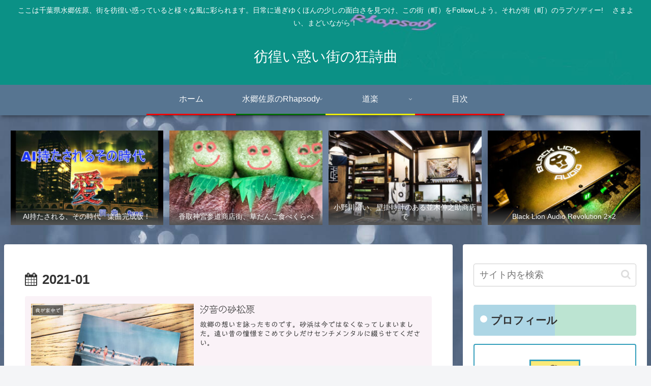

--- FILE ---
content_type: text/html; charset=utf-8
request_url: https://www.google.com/recaptcha/api2/aframe
body_size: -86
content:
<!DOCTYPE HTML><html><head><meta http-equiv="content-type" content="text/html; charset=UTF-8"></head><body><script nonce="Gc5Y7LTrdltiCwkdLF5EwA">/** Anti-fraud and anti-abuse applications only. See google.com/recaptcha */ try{var clients={'sodar':'https://pagead2.googlesyndication.com/pagead/sodar?'};window.addEventListener("message",function(a){try{if(a.source===window.parent){var b=JSON.parse(a.data);var c=clients[b['id']];if(c){var d=document.createElement('img');d.src=c+b['params']+'&rc='+(localStorage.getItem("rc::a")?sessionStorage.getItem("rc::b"):"");window.document.body.appendChild(d);sessionStorage.setItem("rc::e",parseInt(sessionStorage.getItem("rc::e")||0)+1);localStorage.setItem("rc::h",'1768363849511');}}}catch(b){}});window.parent.postMessage("_grecaptcha_ready", "*");}catch(b){}</script></body></html>